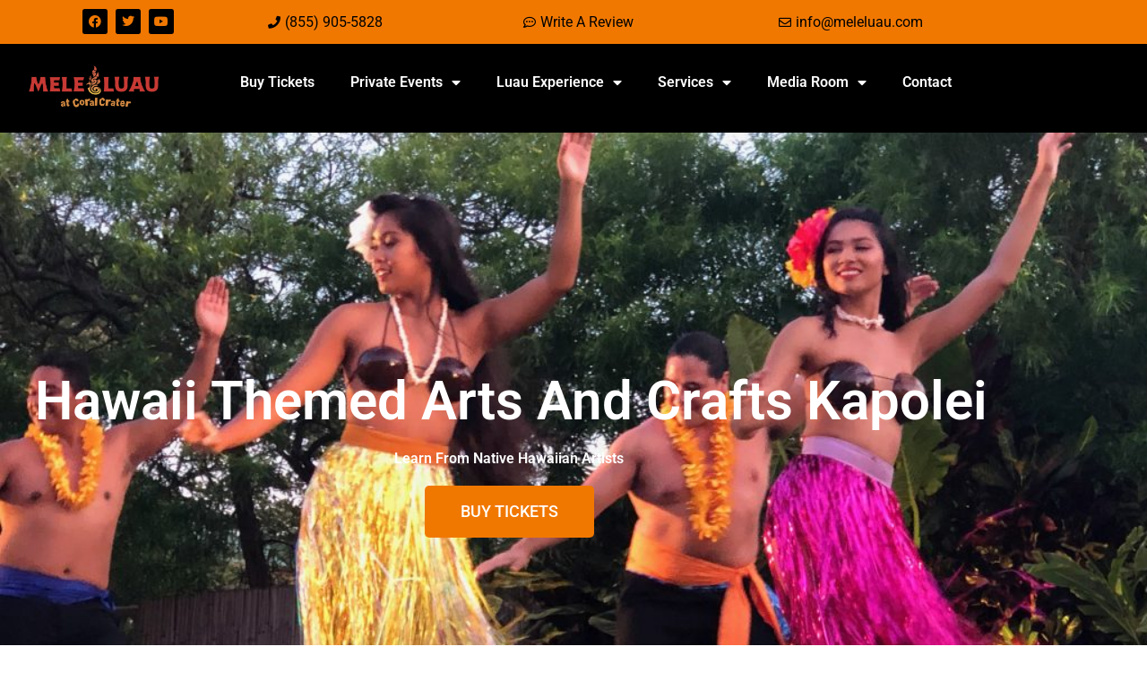

--- FILE ---
content_type: text/css
request_url: https://meleluau.com/wp-content/uploads/elementor/css/post-333.css?ver=1769423881
body_size: 262
content:
.elementor-333 .elementor-element.elementor-element-7fee2a32:not(.elementor-motion-effects-element-type-background), .elementor-333 .elementor-element.elementor-element-7fee2a32 > .elementor-motion-effects-container > .elementor-motion-effects-layer{background-image:url("https://meleluau.com/wp-content/uploads/2023/03/Mele-Luau-Oahu-5-1024x768-1.jpeg");background-position:center center;background-size:cover;}.elementor-333 .elementor-element.elementor-element-7fee2a32 > .elementor-background-overlay{background-color:#000000;opacity:0.5;transition:background 0.3s, border-radius 0.3s, opacity 0.3s;}.elementor-333 .elementor-element.elementor-element-7fee2a32{transition:background 0.3s, border 0.3s, border-radius 0.3s, box-shadow 0.3s;}.elementor-widget-heading .elementor-heading-title{font-family:var( --e-global-typography-primary-font-family ), Sans-serif;font-weight:var( --e-global-typography-primary-font-weight );color:var( --e-global-color-primary );}.elementor-333 .elementor-element.elementor-element-2d2ef48{text-align:center;}.elementor-333 .elementor-element.elementor-element-2d2ef48 .elementor-heading-title{font-family:"Roboto", Sans-serif;font-size:60px;font-weight:600;color:#FFFFFF;}.elementor-333 .elementor-element.elementor-element-3da03a3a{margin-top:-18px;margin-bottom:0px;}.elementor-333 .elementor-element.elementor-element-6c915468{text-align:center;}.elementor-333 .elementor-element.elementor-element-6c915468 .elementor-heading-title{color:#FFFFFF;}.elementor-widget-global .elementor-button{background-color:var( --e-global-color-accent );font-family:var( --e-global-typography-accent-font-family ), Sans-serif;font-weight:var( --e-global-typography-accent-font-weight );}.elementor-333 .elementor-element.elementor-global-1402 .elementor-button{background-color:#F17800;}.elementor-333 .elementor-element.elementor-element-e1120af{padding:30px 0px 30px 0px;}.elementor-widget-text-editor{font-family:var( --e-global-typography-text-font-family ), Sans-serif;font-weight:var( --e-global-typography-text-font-weight );color:var( --e-global-color-text );}.elementor-widget-text-editor.elementor-drop-cap-view-stacked .elementor-drop-cap{background-color:var( --e-global-color-primary );}.elementor-widget-text-editor.elementor-drop-cap-view-framed .elementor-drop-cap, .elementor-widget-text-editor.elementor-drop-cap-view-default .elementor-drop-cap{color:var( --e-global-color-primary );border-color:var( --e-global-color-primary );}.elementor-widget-image .widget-image-caption{color:var( --e-global-color-text );font-family:var( --e-global-typography-text-font-family ), Sans-serif;font-weight:var( --e-global-typography-text-font-weight );}.elementor-333 .elementor-element.elementor-element-a2d3a59{padding:30px 0px 30px 0px;}@media(min-width:768px){.elementor-333 .elementor-element.elementor-element-6390e98a{width:17.958%;}.elementor-333 .elementor-element.elementor-element-427f3bc{width:63.748%;}.elementor-333 .elementor-element.elementor-element-a5ff101{width:17.96%;}}

--- FILE ---
content_type: text/css
request_url: https://meleluau.com/wp-content/uploads/elementor/css/post-16.css?ver=1769410975
body_size: 699
content:
.elementor-16 .elementor-element.elementor-element-5ace8d9:not(.elementor-motion-effects-element-type-background), .elementor-16 .elementor-element.elementor-element-5ace8d9 > .elementor-motion-effects-container > .elementor-motion-effects-layer{background-color:#F17800;}.elementor-16 .elementor-element.elementor-element-5ace8d9{transition:background 0.3s, border 0.3s, border-radius 0.3s, box-shadow 0.3s;}.elementor-16 .elementor-element.elementor-element-5ace8d9 > .elementor-background-overlay{transition:background 0.3s, border-radius 0.3s, opacity 0.3s;}.elementor-bc-flex-widget .elementor-16 .elementor-element.elementor-element-d2880bd.elementor-column .elementor-widget-wrap{align-items:center;}.elementor-16 .elementor-element.elementor-element-d2880bd.elementor-column.elementor-element[data-element_type="column"] > .elementor-widget-wrap.elementor-element-populated{align-content:center;align-items:center;}.elementor-16 .elementor-element.elementor-element-d2880bd.elementor-column > .elementor-widget-wrap{justify-content:center;}.elementor-16 .elementor-element.elementor-element-a78aed8{--grid-template-columns:repeat(0, auto);--icon-size:14px;--grid-column-gap:5px;--grid-row-gap:0px;}.elementor-16 .elementor-element.elementor-element-a78aed8 .elementor-widget-container{text-align:center;}.elementor-16 .elementor-element.elementor-element-a78aed8 .elementor-social-icon{background-color:#000000;}.elementor-16 .elementor-element.elementor-element-a78aed8 .elementor-social-icon i{color:#F17800;}.elementor-16 .elementor-element.elementor-element-a78aed8 .elementor-social-icon svg{fill:#F17800;}.elementor-bc-flex-widget .elementor-16 .elementor-element.elementor-element-a9514ef.elementor-column .elementor-widget-wrap{align-items:center;}.elementor-16 .elementor-element.elementor-element-a9514ef.elementor-column.elementor-element[data-element_type="column"] > .elementor-widget-wrap.elementor-element-populated{align-content:center;align-items:center;}.elementor-widget-icon-list .elementor-icon-list-item:not(:last-child):after{border-color:var( --e-global-color-text );}.elementor-widget-icon-list .elementor-icon-list-icon i{color:var( --e-global-color-primary );}.elementor-widget-icon-list .elementor-icon-list-icon svg{fill:var( --e-global-color-primary );}.elementor-widget-icon-list .elementor-icon-list-item > .elementor-icon-list-text, .elementor-widget-icon-list .elementor-icon-list-item > a{font-family:var( --e-global-typography-text-font-family ), Sans-serif;font-weight:var( --e-global-typography-text-font-weight );}.elementor-widget-icon-list .elementor-icon-list-text{color:var( --e-global-color-secondary );}.elementor-16 .elementor-element.elementor-element-cfe65a0 .elementor-icon-list-icon i{color:#000000;transition:color 0.3s;}.elementor-16 .elementor-element.elementor-element-cfe65a0 .elementor-icon-list-icon svg{fill:#000000;transition:fill 0.3s;}.elementor-16 .elementor-element.elementor-element-cfe65a0{--e-icon-list-icon-size:14px;--icon-vertical-offset:0px;}.elementor-16 .elementor-element.elementor-element-cfe65a0 .elementor-icon-list-text{color:#000000;transition:color 0.3s;}.elementor-16 .elementor-element.elementor-element-cfe65a0 .elementor-icon-list-item:hover .elementor-icon-list-text{color:#403E3E;}.elementor-bc-flex-widget .elementor-16 .elementor-element.elementor-element-94589b1.elementor-column .elementor-widget-wrap{align-items:center;}.elementor-16 .elementor-element.elementor-element-94589b1.elementor-column.elementor-element[data-element_type="column"] > .elementor-widget-wrap.elementor-element-populated{align-content:center;align-items:center;}.elementor-16 .elementor-element.elementor-element-50993ff .elementor-icon-list-icon i{color:#000000;transition:color 0.3s;}.elementor-16 .elementor-element.elementor-element-50993ff .elementor-icon-list-icon svg{fill:#000000;transition:fill 0.3s;}.elementor-16 .elementor-element.elementor-element-50993ff{--e-icon-list-icon-size:14px;--icon-vertical-offset:0px;}.elementor-16 .elementor-element.elementor-element-50993ff .elementor-icon-list-text{color:#000000;transition:color 0.3s;}.elementor-16 .elementor-element.elementor-element-50993ff .elementor-icon-list-item:hover .elementor-icon-list-text{color:#403E3E;}.elementor-bc-flex-widget .elementor-16 .elementor-element.elementor-element-db38a5d.elementor-column .elementor-widget-wrap{align-items:center;}.elementor-16 .elementor-element.elementor-element-db38a5d.elementor-column.elementor-element[data-element_type="column"] > .elementor-widget-wrap.elementor-element-populated{align-content:center;align-items:center;}.elementor-16 .elementor-element.elementor-element-729b1eb .elementor-icon-list-icon i{color:#000000;transition:color 0.3s;}.elementor-16 .elementor-element.elementor-element-729b1eb .elementor-icon-list-icon svg{fill:#000000;transition:fill 0.3s;}.elementor-16 .elementor-element.elementor-element-729b1eb{--e-icon-list-icon-size:14px;--icon-vertical-offset:0px;}.elementor-16 .elementor-element.elementor-element-729b1eb .elementor-icon-list-text{color:#000000;transition:color 0.3s;}.elementor-16 .elementor-element.elementor-element-729b1eb .elementor-icon-list-item:hover .elementor-icon-list-text{color:#403E3E;}.elementor-16 .elementor-element.elementor-element-ae297cf:not(.elementor-motion-effects-element-type-background), .elementor-16 .elementor-element.elementor-element-ae297cf > .elementor-motion-effects-container > .elementor-motion-effects-layer{background-color:#000000;}.elementor-16 .elementor-element.elementor-element-ae297cf{transition:background 0.3s, border 0.3s, border-radius 0.3s, box-shadow 0.3s;}.elementor-16 .elementor-element.elementor-element-ae297cf > .elementor-background-overlay{transition:background 0.3s, border-radius 0.3s, opacity 0.3s;}.elementor-widget-theme-site-logo .widget-image-caption{color:var( --e-global-color-text );font-family:var( --e-global-typography-text-font-family ), Sans-serif;font-weight:var( --e-global-typography-text-font-weight );}.elementor-widget-nav-menu .elementor-nav-menu .elementor-item{font-family:var( --e-global-typography-primary-font-family ), Sans-serif;font-weight:var( --e-global-typography-primary-font-weight );}.elementor-widget-nav-menu .elementor-nav-menu--main .elementor-item{color:var( --e-global-color-text );fill:var( --e-global-color-text );}.elementor-widget-nav-menu .elementor-nav-menu--main .elementor-item:hover,
					.elementor-widget-nav-menu .elementor-nav-menu--main .elementor-item.elementor-item-active,
					.elementor-widget-nav-menu .elementor-nav-menu--main .elementor-item.highlighted,
					.elementor-widget-nav-menu .elementor-nav-menu--main .elementor-item:focus{color:var( --e-global-color-accent );fill:var( --e-global-color-accent );}.elementor-widget-nav-menu .elementor-nav-menu--main:not(.e--pointer-framed) .elementor-item:before,
					.elementor-widget-nav-menu .elementor-nav-menu--main:not(.e--pointer-framed) .elementor-item:after{background-color:var( --e-global-color-accent );}.elementor-widget-nav-menu .e--pointer-framed .elementor-item:before,
					.elementor-widget-nav-menu .e--pointer-framed .elementor-item:after{border-color:var( --e-global-color-accent );}.elementor-widget-nav-menu{--e-nav-menu-divider-color:var( --e-global-color-text );}.elementor-widget-nav-menu .elementor-nav-menu--dropdown .elementor-item, .elementor-widget-nav-menu .elementor-nav-menu--dropdown  .elementor-sub-item{font-family:var( --e-global-typography-accent-font-family ), Sans-serif;font-weight:var( --e-global-typography-accent-font-weight );}.elementor-16 .elementor-element.elementor-element-fcb3925 .elementor-menu-toggle{margin:0 auto;}.elementor-16 .elementor-element.elementor-element-fcb3925 .elementor-nav-menu .elementor-item{font-family:"Roboto", Sans-serif;font-weight:600;}.elementor-16 .elementor-element.elementor-element-fcb3925 .elementor-nav-menu--main .elementor-item{color:#FFFFFF;fill:#FFFFFF;}.elementor-16 .elementor-element.elementor-element-fcb3925 .elementor-nav-menu--main .elementor-item:hover,
					.elementor-16 .elementor-element.elementor-element-fcb3925 .elementor-nav-menu--main .elementor-item.elementor-item-active,
					.elementor-16 .elementor-element.elementor-element-fcb3925 .elementor-nav-menu--main .elementor-item.highlighted,
					.elementor-16 .elementor-element.elementor-element-fcb3925 .elementor-nav-menu--main .elementor-item:focus{color:#FFFFFF;fill:#FFFFFF;}.elementor-16 .elementor-element.elementor-element-fcb3925 .elementor-nav-menu--main:not(.e--pointer-framed) .elementor-item:before,
					.elementor-16 .elementor-element.elementor-element-fcb3925 .elementor-nav-menu--main:not(.e--pointer-framed) .elementor-item:after{background-color:#F17800;}.elementor-16 .elementor-element.elementor-element-fcb3925 .e--pointer-framed .elementor-item:before,
					.elementor-16 .elementor-element.elementor-element-fcb3925 .e--pointer-framed .elementor-item:after{border-color:#F17800;}.elementor-theme-builder-content-area{height:400px;}.elementor-location-header:before, .elementor-location-footer:before{content:"";display:table;clear:both;}@media(min-width:768px){.elementor-16 .elementor-element.elementor-element-8425e36{width:16.924%;}.elementor-16 .elementor-element.elementor-element-600b44d{width:83.076%;}}@media(max-width:767px){.elementor-16 .elementor-element.elementor-element-d2880bd{width:50%;}.elementor-16 .elementor-element.elementor-element-a9514ef{width:50%;}.elementor-16 .elementor-element.elementor-element-94589b1{width:50%;}.elementor-16 .elementor-element.elementor-element-db38a5d{width:50%;}}

--- FILE ---
content_type: text/css
request_url: https://meleluau.com/wp-content/uploads/elementor/css/post-105.css?ver=1769410975
body_size: 199
content:
.elementor-105 .elementor-element.elementor-element-f7d3300{margin-top:75px;margin-bottom:75px;}.elementor-widget-text-editor{font-family:var( --e-global-typography-text-font-family ), Sans-serif;font-weight:var( --e-global-typography-text-font-weight );color:var( --e-global-color-text );}.elementor-widget-text-editor.elementor-drop-cap-view-stacked .elementor-drop-cap{background-color:var( --e-global-color-primary );}.elementor-widget-text-editor.elementor-drop-cap-view-framed .elementor-drop-cap, .elementor-widget-text-editor.elementor-drop-cap-view-default .elementor-drop-cap{color:var( --e-global-color-primary );border-color:var( --e-global-color-primary );}.elementor-105 .elementor-element.elementor-element-9dec7e0:not(.elementor-motion-effects-element-type-background), .elementor-105 .elementor-element.elementor-element-9dec7e0 > .elementor-motion-effects-container > .elementor-motion-effects-layer{background-color:#000000;}.elementor-105 .elementor-element.elementor-element-9dec7e0{transition:background 0.3s, border 0.3s, border-radius 0.3s, box-shadow 0.3s;padding:20px 0px 20px 0px;}.elementor-105 .elementor-element.elementor-element-9dec7e0 > .elementor-background-overlay{transition:background 0.3s, border-radius 0.3s, opacity 0.3s;}.elementor-widget-image .widget-image-caption{color:var( --e-global-color-text );font-family:var( --e-global-typography-text-font-family ), Sans-serif;font-weight:var( --e-global-typography-text-font-weight );}.elementor-105 .elementor-element.elementor-element-03c9ee3{--grid-template-columns:repeat(0, auto);--icon-size:15px;--grid-column-gap:5px;--grid-row-gap:0px;}.elementor-105 .elementor-element.elementor-element-03c9ee3 .elementor-widget-container{text-align:center;}.elementor-105 .elementor-element.elementor-element-03c9ee3 .elementor-social-icon{background-color:#C73934;}.elementor-widget-heading .elementor-heading-title{font-family:var( --e-global-typography-primary-font-family ), Sans-serif;font-weight:var( --e-global-typography-primary-font-weight );color:var( --e-global-color-primary );}.elementor-105 .elementor-element.elementor-element-afef109{text-align:center;}.elementor-105 .elementor-element.elementor-element-afef109 .elementor-heading-title{font-family:"Roboto", Sans-serif;font-size:20px;font-weight:600;text-transform:uppercase;color:#C73934;}.elementor-105 .elementor-element.elementor-element-c3311f3{text-align:center;}.elementor-105 .elementor-element.elementor-element-c3311f3 .elementor-heading-title{font-family:"Roboto", Sans-serif;font-size:20px;font-weight:600;text-transform:uppercase;color:#C73934;}.elementor-105 .elementor-element.elementor-element-d97ebd8{text-align:center;}.elementor-105 .elementor-element.elementor-element-d97ebd8 .elementor-heading-title{font-family:"Roboto", Sans-serif;font-size:20px;font-weight:600;text-transform:uppercase;color:#C73934;}.elementor-theme-builder-content-area{height:400px;}.elementor-location-header:before, .elementor-location-footer:before{content:"";display:table;clear:both;}